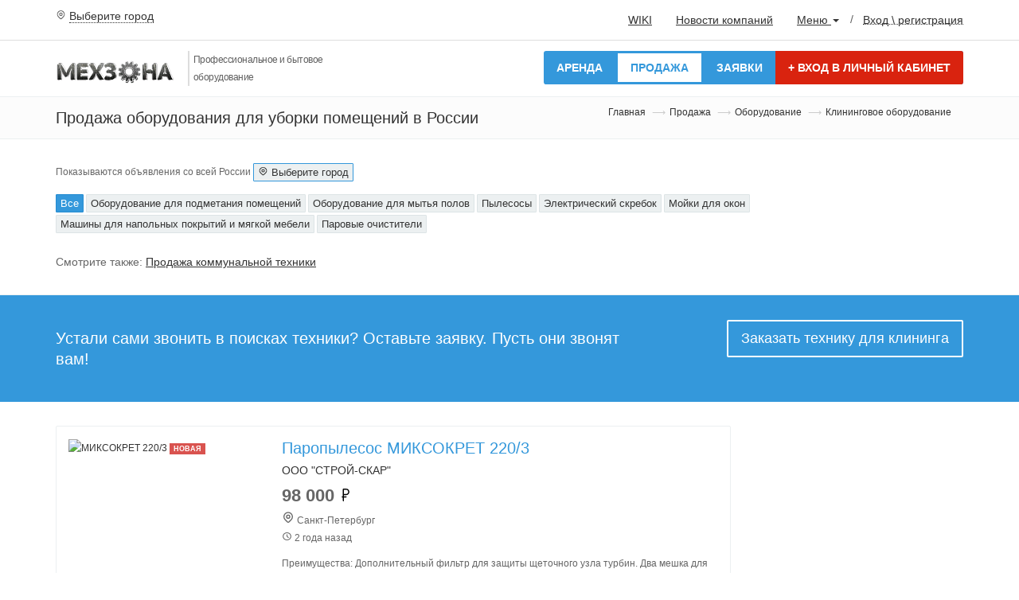

--- FILE ---
content_type: text/html; charset=UTF-8
request_url: https://mexzona.ru/prodazha-kliningovogo-oborudovaniya
body_size: 12202
content:
<!DOCTYPE html>
<html>
<head>
    <meta charset="utf-8">
    <meta name="viewport" content="width=device-width, initial-scale=1.0">
    <meta name="robots" content="index, follow">

    <title>Продажа оборудования для уборки помещений в России</title>
<meta name="description" content="Новое и б/у профессиональное оборудование для клининговых компаний и бытовое для частных лиц. Предложения на территории Россия, стоимость, контакты продавцов">
<meta name="keywords" content="купить оборудование для уборки помещений в России">
<meta name="google-site-verification" content="1">
<meta name="robots" content="all">
<meta property="og:title" content="Продажа оборудования для уборки помещений в России" />
<meta property="og:description" content="Новое и б/у профессиональное оборудование для клининговых компаний и бытовое для частных лиц. Предложения на территории Россия, стоимость, контакты продавцов" />

<meta name="twitter:title" content="Продажа оборудования для уборки помещений в России" />
<meta name="twitter:description" content="Новое и б/у профессиональное оборудование для клининговых компаний и бытовое для частных лиц. Предложения на территории Россия, стоимость, контакты продавцов" />
<script type="application/ld+json">{"@context":"https://schema.org","@type":"WebPage","name":"Продажа оборудования для уборки помещений в России","description":"Новое и б/у профессиональное оборудование для клининговых компаний и бытовое для частных лиц. Предложения на территории Россия, стоимость, контакты продавцов"}</script>





    <link href="/favicon.png" rel="icon" type="image/png">

    <link type="text/css" href="/css/frontend.css?id=906b9d9d8e7a73b17a04" rel="stylesheet" media="screen">
    <link type="text/css" href="/css/font.css?id=cfc7cd6329f7c3ad10ea" rel="stylesheet">



        
    <!-- Global site tag (gtag.js) - Google Analytics -->
    <script async src="https://www.googletagmanager.com/gtag/js?id=UA-61700075-1"></script>
    <script>
      window.dataLayer = window.dataLayer || [];
      function gtag(){dataLayer.push(arguments);}
      gtag('js', new Date());

      gtag('config', 'UA-61700075-1');
    </script>

    <!-- Yandex.Metrika counter -->
<script type="text/javascript" >
   (function(m,e,t,r,i,k,a){m[i]=m[i]||function(){(m[i].a=m[i].a||[]).push(arguments)};
   m[i].l=1*new Date();
   for (var j = 0; j < document.scripts.length; j++) {if (document.scripts[j].src === r) { return; }}
   k=e.createElement(t),a=e.getElementsByTagName(t)[0],k.async=1,k.src=r,a.parentNode.insertBefore(k,a)})
   (window, document, "script", "https://mc.yandex.ru/metrika/tag.js", "ym");

   ym(29516955, "init", {
        clickmap:true,
        trackLinks:true,
        accurateTrackBounce:true,
        webvisor:true
   });
</script>
<noscript><div><img src="https://mc.yandex.ru/watch/29516955" style="position:absolute; left:-9999px;" alt="" /></div></noscript>
<!-- /Yandex.Metrika counter -->






</head>
<body>

<div id="app">
    <!-- MAIN WRAPPER -->
    <div class="body-wrap">

        <!-- HEADER -->
        <div class="container-fluid top-bar-before">
    <div class="container">
        <div class="row">
            <div class="col-md-12">
                <ul class="nav navbar-nav maxzona-top-menu">
                    <li>
                        <a href="/users_news/">Новости компаний</a>
                    </li>
                    <li id="fat-menu" class="dropdown"> <a href="#" class="dropdown-toggle" id="drop2" data-toggle="dropdown" role="button" aria-haspopup="true" aria-expanded="false"> Меню <span class="caret"></span> </a>
                        <ul class="dropdown-menu" aria-labelledby="drop2">
                            <li><a href="https://wiki.mexzona.ru/">WIKI</a></li>
                            <li><a href="https://mexzona.ru/news/industry">Новости</a></li>
                            <li><a href="/catalog/">Каталог компаний</a></li>

                            <li><a href="https://mexzona.ru/articles/system">В помощь посетителю</a></li>


                            <li><a href="https://mexzona.ru/admin/">Личный кабинет</a></li>
                        </ul>
                    </li>
                </ul>
            </div>
        </div>
    </div>
</div>

<div class="container-fluid top-bar" style="font-size: larger">
    <div class="container">
        <div class="row">
            <div class="col-md-6 col-xs-6">


                <span id="maxzona-location-city">

                    <svg xmlns="http://www.w3.org/2000/svg" style="width: 0.8rem; height: 0.8rem" fill="none" viewBox="0 0 24 24" stroke="currentColor">
                      <path stroke-linecap="round" stroke-linejoin="round" stroke-width="2" d="M17.657 16.657L13.414 20.9a1.998 1.998 0 01-2.827 0l-4.244-4.243a8 8 0 1111.314 0z" />
                      <path stroke-linecap="round" stroke-linejoin="round" stroke-width="2" d="M15 11a3 3 0 11-6 0 3 3 0 016 0z" />
                    </svg>


                    <a href="#" data-toggle="modal" data-target="#city-select-modal">
                        Выберите город
                    </a>

                </span>


            </div>
            <div class="col-md-6 col-xs-6">



                <ul class="nav navbar-nav navbar-right maxzona-top-menu">
                     <li><a href="https://wiki.mexzona.ru/">WIKI</a></li>
                     <li><a href="/users_news/">Новости компаний</a></li>
                    <li id="fat-menu" class="dropdown">
                        <a href="#" class="dropdown-toggle" id="drop2" data-toggle="dropdown" role="button" aria-haspopup="true" aria-expanded="false">
                            Меню <span class="caret"></span>
                        </a>
                        <ul class="dropdown-menu" aria-labelledby="drop2">
                            <li><a href="https://mexzona.ru/news/industry">Новости</a></li>
                            <li><a href="/catalog/">Каталог компаний</a></li>
                            <li><a href="https://mexzona.ru/articles/system">В помощь посетителю</a></li>
                        </ul>
                    </li>
                    
                                            <li>
                             <a href="https://mexzona.ru/login"> Вход \ регистрация </a>
                        </li>
                    
                </ul>




            </div>
        </div>
    </div>
</div>

        

        <div id="divHeaderWrapper">
            <header class="header-standard-2">
                <!-- MAIN NAV -->
                <div class="navbar navbar-wp navbar-arrow mega-nav" role="navigation">
                    <div class="container">
                        <div class="navbar-header">
                            <button type="button" class="navbar-toggle" data-toggle="collapse"
                                    data-target=".navbar-collapse">
                                <i class="fa fa-bars icon-custom"></i>
                            </button>

                            <a class="navbar-brand" href="/" title="Бесплатные объявления">
                                <img src="/images/mexzona.gif" alt="Бесплатные объявления">
                            </a>
                            <span
                                id="mexzona-title-header">Профессиональное и бытовое оборудование</span>
                        </div>

                        <div class="navbar-collapse show">

    <ul class="nav navbar-nav navbar-right mexzona-main-menu">
        <li class="dropdown">
            <a href="#" class="dropdown-toggle " data-toggle="dropdown">Аренда</a>
            <ul class="dropdown-menu">

                <li><a href="/arenda-tekhniki/">Вся техника</a></li><li><a href="/arenda-transportnyh-sredstv/">Пассажирские перевозки</a></li>
<li><a href="/arenda-gruzovikov/">Грузоперевозки</a></li>
<li><a href="/arenda-podemnoj-tekhniki/">Погрузочно-разгрузочные работы</a></li>
<li><a href="/arenda-zemlerojnyh-mashin/">Земляные работы</a></li>
<li><a href="/arenda-dorozhnoj-tekhniki/">Дорожные работы</a></li>
<li><a href="/arenda-ploshchadej/">Аренда недвижимости и мобильных помещений</a></li>
<li><a href="/selskohozyajstvennye-uslugi/">Сельскохозяйственные и Садовые услуги</a></li>
<li><a href="/arenda-lesnoj-tekhniki/">Лесные работы</a></li>
<li><a href="/zheleznodorozhnye-uslugi/">Аренда железнодорожного транспорта</a></li>
<li><a href="/vozdushnye-uslugi/">Воздушные услуги</a></li>
<li><a href="/arenda-vodnogo-transporta/">Аренда водного транспорта</a></li>
<li><a href="/arenda-oborudovaniya/">Услуги, прокат оборудования</a></li>


            </ul>
        </li>
        <li class="dropdown">
            <a href="#" class="dropdown-toggle mexzona-main-menu-active" data-toggle="dropdown">Продажа</a>
            <ul class="dropdown-menu">

                <li><a href="/prodazha-tekhniki/">Вся техника</a></li><li><a href="/prodazha-transportnyh-sredstv/">Пассажирский транспорт</a></li>
<li><a href="/prodazha-gruzovikov/">Грузовая техника</a></li>
<li><a href="/prodazha-gruzopodemnyh-mashin/">Погрузочно-разгрузочная техника</a></li>
<li><a href="/prodazha-zemlerojnyh-mashin/">Машины для земляных работ</a></li>
<li><a href="/prodazha-dorozhnyh-mashin/">Дорожно-строительная техника</a></li>
<li><a href="/prodazha-nedvizhimosti/">Недвижимость и мобильные помещения</a></li>
<li><a href="/prodazha-selhoztekhniki/">Сельскохозяйственная и Садовая техника</a></li>
<li><a href="/prodazha-lesnoj-tekhniki/">Лесная спецтехника</a></li>
<li><a href="/zheleznodorozhnyj-transport/">Железнодорожная техника</a></li>
<li><a href="/prodazha-vozdushnogo-transporta/">Воздушная техника</a></li>
<li><a href="/vodnyj-transport/">Водный транспорт</a></li>
<li><a href="/prodazha-oborudovaniya/">Оборудование</a></li>


            </ul>
        </li>
        <li class="dropdown">
            <a href="#" class="dropdown-toggle" data-toggle="dropdown">Заявки</a>
               <ul class="dropdown-menu">
                   <li><a href="/rental_requests/">Заявки на аренду</a></li>
                   <li><a href="/purchase_requests/">Заявки на покупку</a></li>
                   <li><a href="/service_requests/">Заявки на сервис \ ремонт</a></li>
                   <li><a href="/service-request/rent">Подать заявку на аренду</a></li>
                   <li><a href="/service-request/sale">Подать заявку на покупку</a></li>
                   <li><a href="/service-request/service">Подать заявку на сервис \ ремонт</a></li>
               </ul>

        </li>
        
            
        
        <li class="dropdown">
            <a href="https://mexzona.ru/admin/">

                <span>+</span>
                Вход в личный кабинет
            </a>
        </li>

    </ul>

</div><!--/.nav-collapse -->

                    </div>
                </div>
            </header>
        </div>

        <!-- Optional header components (ex: slider) -->


        <!-- MAIN CONTENT -->

                    <div class="pg-opt">
                <div class="container">
                    <div class="row">
                        <div class="col-md-6 mexzona-main-title">
                            <h1>Продажа оборудования для уборки помещений в России</h1>
                        </div>
                        <div class="col-md-6 mexzona-breadcrumb">

                            <div>
                                                    <ol class="breadcrumb">
                                                   <li><span typeof="v:Breadcrumb"><a href="/" rel="v:url" property="v:title">Главная</a></span></li>
                                                                    <li><span typeof="v:Breadcrumb"><a href="/prodazha-tekhniki/" rel="v:url" property="v:title">Продажа</a></span></li>
                                                                    <li><span typeof="v:Breadcrumb"><a href="/prodazha-oborudovaniya/" rel="v:url" property="v:title">Оборудование</a></span></li>
                                                                    <li class="active"><span typeof="v:Breadcrumb">Клининговое оборудование</span></li>
                                      </ol>

                                    </div>

                        </div>
                    </div>
                </div>
            </div>
        



        

<section class="slice  bg-white bb">
    <div class="wp-section">
        <div class="container mexzona-main-filter">

            
                <div class="row">
                    <div class="col-md-12">

                        <div class="sort-list-btn">
                            Показываются объявления со всей России
                            <a class="btn btn-xs btn-light mexzona-city-more" href="#" data-toggle="modal" data-target="#city-select-modal">
                                <svg xmlns="http://www.w3.org/2000/svg" style="width: 0.8rem; height: 0.8rem" fill="none" viewBox="0 0 24 24" stroke="currentColor">
                                  <path stroke-linecap="round" stroke-linejoin="round" stroke-width="2" d="M17.657 16.657L13.414 20.9a1.998 1.998 0 01-2.827 0l-4.244-4.243a8 8 0 1111.314 0z" />
                                  <path stroke-linecap="round" stroke-linejoin="round" stroke-width="2" d="M15 11a3 3 0 11-6 0 3 3 0 016 0z" />
                                </svg>
                                Выберите город
                            </a>
                        </div>
                    </div>
                </div>

            
            
                <div class="row" style="margin-top: 1rem">
                    <div class="col-md-12 mexzona-filter">
                        
                            
                            <a href="/prodazha-kliningovogo-oborudovaniya/" class="btn btn-xs btn-base filter"> Все </a>

                        
                            
                            <a href="/prodazha-podmetalnogo-oborudovaniya/" class="btn btn-xs btn-light filter"> Оборудование для подметания помещений </a>

                        
                            
                            <a href="/prodazha-polomoechnogo-oborudovaniya/" class="btn btn-xs btn-light filter"> Оборудование для мытья полов </a>

                        
                            
                            <a href="/prodazha-pylesosov/" class="btn btn-xs btn-light filter"> Пылесосы </a>

                        
                            
                            <a href="/prodazha-ehlektroskrebkov/" class="btn btn-xs btn-light filter"> Электрический скребок </a>

                        
                            
                            <a href="/prodazha-mojshchikov-okon/" class="btn btn-xs btn-light filter"> Мойки для окон </a>

                        
                            
                            <a href="/prodazha-chistyashchih-mashin/" class="btn btn-xs btn-light filter"> Машины для напольных покрытий и мягкой мебели </a>

                        
                            
                            <a href="/prodazha-paroochistitelej/" class="btn btn-xs btn-light filter"> Паровые очистители </a>

                                                
                        

                    </div>
                </div><br>
            
                            <div class="row">
                    <div class="col-md-12 mexzona-single-other">
                        Смотрите также:
                                                                                <a href="/prodazha-uborochnyh-mashin">Продажа коммунальной техники</a>
                                            </div>
                </div>
            
        </div>
    </div>
</section>


<section class="slice p-15 base">
    <div class="cta-wr">
        <div class="container">
            <div class="row">
                <div class="col-md-8">
                    <h3 class="text-normal">
                        Устали сами звонить в поисках техники? Оставьте заявку. Пусть они звонят вам!
                    </h3>
                </div>
                <div class="col-md-4">
                    <a href="https://mexzona.ru/service-request/sale/15"
                       class="btn btn-lg btn-b-white pull-right">
                        <span>Заказать технику для клининга</span>
                    </a>
                </div>
            </div>
        </div>
    </div>
</section>



<section class="slice bg-white bb">
    <div class="wp-section">
        <div class="container">
            <div class="row">
                <div class="col-md-9">

                
                

                
                



                


                    



                    <div class="row animate-hover-slide">

                        
                        

                            

                                                                    
                                        <div class="col-md-12">
                                            <div class="wp-block property list">
                                                <div class="wp-block-body">
                                                    <div class="wp-block-img">
                                                        <a href="/sankt-peterburg/kupit-oborudovanie-dlya-klininga/12935/" >
                                                            <img src="https://cdn.mexzona.ru/photos/MI_17783_T_LU5MrJ.jpg" alt="МИКСОКРЕТ 220/3" class="img-rounded">
                                                                                                                    </a>

                                                        
                                                                                                                    <span class="label label-danger">НОВАЯ</span>
                                                        
                                                    </div>
                                                    <div class="wp-block-content">
                                                        <h3 class="content-title"><a href="/sankt-peterburg/kupit-oborudovanie-dlya-klininga/12935/">Паропылесос МИКСОКРЕТ 220/3 </a></h3>

                                                         
                                                        <p style="font-size: larger">
                                                            <a href="https://mexzona.ru/u/7451">
                                                            ООО &quot;СТРОЙ-СКАР&quot;
                                                            </a>
                                                        </p>

                                                        <div class="mexzona-cost">
                                                            <span class="price">98 000


                                                            <svg version="1.1" style="width: 1rem;" id="Layer_1" xmlns="http://www.w3.org/2000/svg" xmlns:xlink="http://www.w3.org/1999/xlink" x="0px" y="0px"
                                                                 viewBox="0 0 330 330" style="enable-background:new 0 0 330 330;" xml:space="preserve">
                                                            <path id="XMLID_449_" d="M180,170c46.869,0,85-38.131,85-85S226.869,0,180,0c-0.183,0-0.365,0.003-0.546,0.01h-69.434
                                                                c-0.007,0-0.013-0.001-0.019-0.001c-8.284,0-15,6.716-15,15v0.001V155v45H80c-8.284,0-15,6.716-15,15s6.716,15,15,15h15v85
                                                                c0,8.284,6.716,15,15,15s15-6.716,15-15v-85h55c8.284,0,15-6.716,15-15s-6.716-15-15-15h-55v-30H180z M180,30.01
                                                                c0.162,0,0.324-0.003,0.484-0.008C210.59,30.262,235,54.834,235,85c0,30.327-24.673,55-55,55h-55V30.01H180z"/>

                                                            </svg>
                                                            </span>
                                                            
                                                                                                                    </div>
                                                        <p class="maxzona-location maxzona-location-single">
                                                            <svg xmlns="http://www.w3.org/2000/svg" style="width: 1rem; height: 1rem" fill="none" viewBox="0 0 24 24" stroke="currentColor">
                                                              <path stroke-linecap="round" stroke-linejoin="round" stroke-width="2" d="M17.657 16.657L13.414 20.9a1.998 1.998 0 01-2.827 0l-4.244-4.243a8 8 0 1111.314 0z" />
                                                              <path stroke-linecap="round" stroke-linejoin="round" stroke-width="2" d="M15 11a3 3 0 11-6 0 3 3 0 016 0z" />
                                                            </svg>
                                                            Санкт-Петербург</p>
                                                        <p>
                                                            <svg xmlns="http://www.w3.org/2000/svg" style="width: 0.8rem; height: 0.8rem" fill="none" viewBox="0 0 24 24" stroke="currentColor">
                                                              <path stroke-linecap="round" stroke-linejoin="round" stroke-width="2" d="M12 8v4l3 3m6-3a9 9 0 11-18 0 9 9 0 0118 0z" />
                                                            </svg>

                                                            2 года назад</p>
                                                        <p>Преимущества:
Дополнительный фильтр для защиты щеточного узла турбин. Два мешка для сбора пыли с различной проницаемость...</p>

                                                        <div class="mexzona-divider">

                                                            <span class="pull-left">
                                                                <p style="font-size: large"><a class="phone_list" href="tel:+79658193078"> +79658193078 </a></p>
                                                            </span>














                                                            <span class="pull-right">
													                 <a href="/sankt-peterburg/kupit-oborudovanie-dlya-klininga/12935/" ><span class="period">подробнее</span></a>

												            </span>

                                                        </div>
                                                    </div>
                                                </div>
                                                <div class="wp-block-footer">
                                                    <ul class="aux-info">
                                                        
                                                            
                                                            

                                                            <li class="mexzona-tooltip " data-tooltip="Привод" >
                                                                <span style="display: flex">
                                                               <svg xmlns="http://www.w3.org/2000/svg" style="height: 1.3rem" fill="none" viewBox="0 0 24 24" stroke="currentColor">
                                                                  <path stroke-linecap="round" stroke-linejoin="round" stroke-width="2" d="M10.325 4.317c.426-1.756 2.924-1.756 3.35 0a1.724 1.724 0 002.573 1.066c1.543-.94 3.31.826 2.37 2.37a1.724 1.724 0 001.065 2.572c1.756.426 1.756 2.924 0 3.35a1.724 1.724 0 00-1.066 2.573c.94 1.543-.826 3.31-2.37 2.37a1.724 1.724 0 00-2.572 1.065c-.426 1.756-2.924 1.756-3.35 0a1.724 1.724 0 00-2.573-1.066c-1.543.94-3.31-.826-2.37-2.37a1.724 1.724 0 00-1.065-2.572c-1.756-.426-1.756-2.924 0-3.35a1.724 1.724 0 001.066-2.573c-.94-1.543.826-3.31 2.37-2.37.996.608 2.296.07 2.572-1.065z" />
                                                                  <path stroke-linecap="round" stroke-linejoin="round" stroke-width="2" d="M15 12a3 3 0 11-6 0 3 3 0 016 0z" />
                                                                </svg>
                                                                Электрический
                                                                </span>
                                                            </li>
                                                                                                            </ul>
                                                </div>
                                            </div>
                                        </div>
                            
                        

                            

                                                                    
                                        <div class="col-md-12">
                                            <div class="wp-block property list">
                                                <div class="wp-block-body">
                                                    <div class="wp-block-img">
                                                        <a href="/ekaterinburg/kupit-oborudovanie-dlya-klininga/12569/" >
                                                            <img src="https://cdn.mexzona.ru/photos/MI_17600_T_VthhUv.jpg" alt="LINOLIT Linolit® 742" class="img-rounded">
                                                                                                                    </a>

                                                        
                                                                                                                    <span class="label label-danger">НОВАЯ</span>
                                                        
                                                    </div>
                                                    <div class="wp-block-content">
                                                        <h3 class="content-title"><a href="/ekaterinburg/kupit-oborudovanie-dlya-klininga/12569/">Электропылесос LINOLIT Linolit® 742 </a></h3>

                                                         
                                                        <p style="font-size: larger">
                                                            <a href="https://mexzona.ru/u/7541">
                                                            ООО &quot;ТД &quot;ПРОМЫШЛЕННЫЕ ПОКРЫТИЯ&quot;
                                                            </a>
                                                        </p>

                                                        <div class="mexzona-cost">
                                                            <span class="price">112 700


                                                            <svg version="1.1" style="width: 1rem;" id="Layer_1" xmlns="http://www.w3.org/2000/svg" xmlns:xlink="http://www.w3.org/1999/xlink" x="0px" y="0px"
                                                                 viewBox="0 0 330 330" style="enable-background:new 0 0 330 330;" xml:space="preserve">
                                                            <path id="XMLID_449_" d="M180,170c46.869,0,85-38.131,85-85S226.869,0,180,0c-0.183,0-0.365,0.003-0.546,0.01h-69.434
                                                                c-0.007,0-0.013-0.001-0.019-0.001c-8.284,0-15,6.716-15,15v0.001V155v45H80c-8.284,0-15,6.716-15,15s6.716,15,15,15h15v85
                                                                c0,8.284,6.716,15,15,15s15-6.716,15-15v-85h55c8.284,0,15-6.716,15-15s-6.716-15-15-15h-55v-30H180z M180,30.01
                                                                c0.162,0,0.324-0.003,0.484-0.008C210.59,30.262,235,54.834,235,85c0,30.327-24.673,55-55,55h-55V30.01H180z"/>

                                                            </svg>
                                                            </span>
                                                            
                                                                                                                    </div>
                                                        <p class="maxzona-location maxzona-location-single">
                                                            <svg xmlns="http://www.w3.org/2000/svg" style="width: 1rem; height: 1rem" fill="none" viewBox="0 0 24 24" stroke="currentColor">
                                                              <path stroke-linecap="round" stroke-linejoin="round" stroke-width="2" d="M17.657 16.657L13.414 20.9a1.998 1.998 0 01-2.827 0l-4.244-4.243a8 8 0 1111.314 0z" />
                                                              <path stroke-linecap="round" stroke-linejoin="round" stroke-width="2" d="M15 11a3 3 0 11-6 0 3 3 0 016 0z" />
                                                            </svg>
                                                            Екатеринбург, Свердловская область</p>
                                                        <p>
                                                            <svg xmlns="http://www.w3.org/2000/svg" style="width: 0.8rem; height: 0.8rem" fill="none" viewBox="0 0 24 24" stroke="currentColor">
                                                              <path stroke-linecap="round" stroke-linejoin="round" stroke-width="2" d="M12 8v4l3 3m6-3a9 9 0 11-18 0 9 9 0 0118 0z" />
                                                            </svg>

                                                            3 года назад</p>
                                                        <p>Вакуум, кПа	270 мБар
Вес, кг	73
Воздушный поток, л/сек	536 м3/час
Габаритные размеры, мм	1110х570х1200
Диаметр бака, мм...</p>

                                                        <div class="mexzona-divider">

                                                            <span class="pull-left">
                                                                <p style="font-size: large"><a class="phone_list" href="tel:+79126402439"> +79126402439 </a></p>
                                                            </span>














                                                            <span class="pull-right">
													                 <a href="/ekaterinburg/kupit-oborudovanie-dlya-klininga/12569/" ><span class="period">подробнее</span></a>

												            </span>

                                                        </div>
                                                    </div>
                                                </div>
                                                <div class="wp-block-footer">
                                                    <ul class="aux-info">
                                                        
                                                            
                                                            

                                                            <li class="mexzona-tooltip " data-tooltip="Привод" >
                                                                <span style="display: flex">
                                                               <svg xmlns="http://www.w3.org/2000/svg" style="height: 1.3rem" fill="none" viewBox="0 0 24 24" stroke="currentColor">
                                                                  <path stroke-linecap="round" stroke-linejoin="round" stroke-width="2" d="M10.325 4.317c.426-1.756 2.924-1.756 3.35 0a1.724 1.724 0 002.573 1.066c1.543-.94 3.31.826 2.37 2.37a1.724 1.724 0 001.065 2.572c1.756.426 1.756 2.924 0 3.35a1.724 1.724 0 00-1.066 2.573c.94 1.543-.826 3.31-2.37 2.37a1.724 1.724 0 00-2.572 1.065c-.426 1.756-2.924 1.756-3.35 0a1.724 1.724 0 00-2.573-1.066c-1.543.94-3.31-.826-2.37-2.37a1.724 1.724 0 00-1.065-2.572c-1.756-.426-1.756-2.924 0-3.35a1.724 1.724 0 001.066-2.573c-.94-1.543.826-3.31 2.37-2.37.996.608 2.296.07 2.572-1.065z" />
                                                                  <path stroke-linecap="round" stroke-linejoin="round" stroke-width="2" d="M15 12a3 3 0 11-6 0 3 3 0 016 0z" />
                                                                </svg>
                                                                Электрический
                                                                </span>
                                                            </li>
                                                                                                            </ul>
                                                </div>
                                            </div>
                                        </div>
                            
                        

                            

                                                                    
                                        <div class="col-md-12">
                                            <div class="wp-block property list">
                                                <div class="wp-block-body">
                                                    <div class="wp-block-img">
                                                        <a href="/tyumen/kupit-oborudovanie-dlya-klininga/12002/" >
                                                            <img src="https://cdn.mexzona.ru/photos/MI_17465_T_KD8QAm.jpg" alt="LINOLIT 612" class="img-rounded">
                                                                                                                    </a>

                                                        
                                                                                                                    <span class="label label-danger">НОВАЯ</span>
                                                        
                                                    </div>
                                                    <div class="wp-block-content">
                                                        <h3 class="content-title"><a href="/tyumen/kupit-oborudovanie-dlya-klininga/12002/">Электропылесос LINOLIT 612 </a></h3>

                                                         
                                                        <p style="font-size: larger">
                                                            <a href="https://mexzona.ru/u/7541">
                                                            ООО &quot;ТД &quot;ПРОМЫШЛЕННЫЕ ПОКРЫТИЯ&quot;
                                                            </a>
                                                        </p>

                                                        <div class="mexzona-cost">
                                                            <span class="price">67 850


                                                            <svg version="1.1" style="width: 1rem;" id="Layer_1" xmlns="http://www.w3.org/2000/svg" xmlns:xlink="http://www.w3.org/1999/xlink" x="0px" y="0px"
                                                                 viewBox="0 0 330 330" style="enable-background:new 0 0 330 330;" xml:space="preserve">
                                                            <path id="XMLID_449_" d="M180,170c46.869,0,85-38.131,85-85S226.869,0,180,0c-0.183,0-0.365,0.003-0.546,0.01h-69.434
                                                                c-0.007,0-0.013-0.001-0.019-0.001c-8.284,0-15,6.716-15,15v0.001V155v45H80c-8.284,0-15,6.716-15,15s6.716,15,15,15h15v85
                                                                c0,8.284,6.716,15,15,15s15-6.716,15-15v-85h55c8.284,0,15-6.716,15-15s-6.716-15-15-15h-55v-30H180z M180,30.01
                                                                c0.162,0,0.324-0.003,0.484-0.008C210.59,30.262,235,54.834,235,85c0,30.327-24.673,55-55,55h-55V30.01H180z"/>

                                                            </svg>
                                                            </span>
                                                            
                                                                                                                    </div>
                                                        <p class="maxzona-location maxzona-location-single">
                                                            <svg xmlns="http://www.w3.org/2000/svg" style="width: 1rem; height: 1rem" fill="none" viewBox="0 0 24 24" stroke="currentColor">
                                                              <path stroke-linecap="round" stroke-linejoin="round" stroke-width="2" d="M17.657 16.657L13.414 20.9a1.998 1.998 0 01-2.827 0l-4.244-4.243a8 8 0 1111.314 0z" />
                                                              <path stroke-linecap="round" stroke-linejoin="round" stroke-width="2" d="M15 11a3 3 0 11-6 0 3 3 0 016 0z" />
                                                            </svg>
                                                            Тюмень, Тюменская область</p>
                                                        <p>
                                                            <svg xmlns="http://www.w3.org/2000/svg" style="width: 0.8rem; height: 0.8rem" fill="none" viewBox="0 0 24 24" stroke="currentColor">
                                                              <path stroke-linecap="round" stroke-linejoin="round" stroke-width="2" d="M12 8v4l3 3m6-3a9 9 0 11-18 0 9 9 0 0118 0z" />
                                                            </svg>

                                                            3 года назад</p>
                                                        <p>Небольшая масса 31 кг, компактные габариты 480х370х1045 мм - существенные плюсы к мобильности данной модели пылесоса. Н...</p>

                                                        <div class="mexzona-divider">

                                                            <span class="pull-left">
                                                                <p style="font-size: large"><a class="phone_list" href="tel:+79126402439"> +79126402439 </a></p>
                                                            </span>














                                                            <span class="pull-right">
													                 <a href="/tyumen/kupit-oborudovanie-dlya-klininga/12002/" ><span class="period">подробнее</span></a>

												            </span>

                                                        </div>
                                                    </div>
                                                </div>
                                                <div class="wp-block-footer">
                                                    <ul class="aux-info">
                                                        
                                                            
                                                                                                                </ul>
                                                </div>
                                            </div>
                                        </div>
                            
                        

                            

                                                                    
                                        <div class="col-md-12">
                                            <div class="wp-block property list">
                                                <div class="wp-block-body">
                                                    <div class="wp-block-img">
                                                        <a href="/balashiha/kupit-oborudovanie-dlya-klininga/10168/" >
                                                            <img src="https://cdn.mexzona.ru/photos/16193_m_1.jpg" alt="ДАСТПРОМ ПП-380/120.1-4" class="img-rounded">
                                                                                                                    </a>

                                                        
                                                                                                                    <span class="label label-danger">НОВАЯ</span>
                                                        
                                                    </div>
                                                    <div class="wp-block-content">
                                                        <h3 class="content-title"><a href="/balashiha/kupit-oborudovanie-dlya-klininga/10168/">Электропылесос ДАСТПРОМ ПП-380/120.1-4 </a></h3>

                                                         
                                                        <p style="font-size: larger">
                                                            <a href="https://mexzona.ru/u/2764">
                                                            ООО «Альтерра»
                                                            </a>
                                                        </p>

                                                        <div class="mexzona-cost">
                                                            <span class="price">345 000


                                                            <svg version="1.1" style="width: 1rem;" id="Layer_1" xmlns="http://www.w3.org/2000/svg" xmlns:xlink="http://www.w3.org/1999/xlink" x="0px" y="0px"
                                                                 viewBox="0 0 330 330" style="enable-background:new 0 0 330 330;" xml:space="preserve">
                                                            <path id="XMLID_449_" d="M180,170c46.869,0,85-38.131,85-85S226.869,0,180,0c-0.183,0-0.365,0.003-0.546,0.01h-69.434
                                                                c-0.007,0-0.013-0.001-0.019-0.001c-8.284,0-15,6.716-15,15v0.001V155v45H80c-8.284,0-15,6.716-15,15s6.716,15,15,15h15v85
                                                                c0,8.284,6.716,15,15,15s15-6.716,15-15v-85h55c8.284,0,15-6.716,15-15s-6.716-15-15-15h-55v-30H180z M180,30.01
                                                                c0.162,0,0.324-0.003,0.484-0.008C210.59,30.262,235,54.834,235,85c0,30.327-24.673,55-55,55h-55V30.01H180z"/>

                                                            </svg>
                                                            </span>
                                                            
                                                                                                                    </div>
                                                        <p class="maxzona-location maxzona-location-single">
                                                            <svg xmlns="http://www.w3.org/2000/svg" style="width: 1rem; height: 1rem" fill="none" viewBox="0 0 24 24" stroke="currentColor">
                                                              <path stroke-linecap="round" stroke-linejoin="round" stroke-width="2" d="M17.657 16.657L13.414 20.9a1.998 1.998 0 01-2.827 0l-4.244-4.243a8 8 0 1111.314 0z" />
                                                              <path stroke-linecap="round" stroke-linejoin="round" stroke-width="2" d="M15 11a3 3 0 11-6 0 3 3 0 016 0z" />
                                                            </svg>
                                                            Балашиха, Московская область</p>
                                                        <p>
                                                            <svg xmlns="http://www.w3.org/2000/svg" style="width: 0.8rem; height: 0.8rem" fill="none" viewBox="0 0 24 24" stroke="currentColor">
                                                              <path stroke-linecap="round" stroke-linejoin="round" stroke-width="2" d="M12 8v4l3 3m6-3a9 9 0 11-18 0 9 9 0 0118 0z" />
                                                            </svg>

                                                            4 года назад</p>
                                                        <p>►Быстрая доставка◄ Организуем доставку по России и странам СНГ ►Грамотная консультация◄ Cпециалист поможет подобрать мод...</p>

                                                        <div class="mexzona-divider">

                                                            <span class="pull-left">
                                                                <p style="font-size: large"><a class="phone_list" href="tel:+7(495) 730-6403"> +7(495) 730-6403 </a></p>
                                                            </span>














                                                            <span class="pull-right">
													                 <a href="/balashiha/kupit-oborudovanie-dlya-klininga/10168/" ><span class="period">подробнее</span></a>

												            </span>

                                                        </div>
                                                    </div>
                                                </div>
                                                <div class="wp-block-footer">
                                                    <ul class="aux-info">
                                                        
                                                            
                                                            

                                                            <li class="mexzona-tooltip " data-tooltip="Привод" >
                                                                <span style="display: flex">
                                                               <svg xmlns="http://www.w3.org/2000/svg" style="height: 1.3rem" fill="none" viewBox="0 0 24 24" stroke="currentColor">
                                                                  <path stroke-linecap="round" stroke-linejoin="round" stroke-width="2" d="M10.325 4.317c.426-1.756 2.924-1.756 3.35 0a1.724 1.724 0 002.573 1.066c1.543-.94 3.31.826 2.37 2.37a1.724 1.724 0 001.065 2.572c1.756.426 1.756 2.924 0 3.35a1.724 1.724 0 00-1.066 2.573c.94 1.543-.826 3.31-2.37 2.37a1.724 1.724 0 00-2.572 1.065c-.426 1.756-2.924 1.756-3.35 0a1.724 1.724 0 00-2.573-1.066c-1.543.94-3.31-.826-2.37-2.37a1.724 1.724 0 00-1.065-2.572c-1.756-.426-1.756-2.924 0-3.35a1.724 1.724 0 001.066-2.573c-.94-1.543.826-3.31 2.37-2.37.996.608 2.296.07 2.572-1.065z" />
                                                                  <path stroke-linecap="round" stroke-linejoin="round" stroke-width="2" d="M15 12a3 3 0 11-6 0 3 3 0 016 0z" />
                                                                </svg>
                                                                Электрический
                                                                </span>
                                                            </li>
                                                        
                                                                                                                </ul>
                                                </div>
                                            </div>
                                        </div>
                            
                        

                            

                                                                    
                                        <div class="col-md-12">
                                            <div class="wp-block property list">
                                                <div class="wp-block-body">
                                                    <div class="wp-block-img">
                                                        <a href="/balashiha/kupit-oborudovanie-dlya-klininga/10167/" >
                                                            <img src="https://cdn.mexzona.ru/photos/16192_m_1.jpg" alt="ДАСТПРОМ ПП-EX/60.2" class="img-rounded">
                                                                                                                    </a>

                                                        
                                                                                                                    <span class="label label-danger">НОВАЯ</span>
                                                        
                                                    </div>
                                                    <div class="wp-block-content">
                                                        <h3 class="content-title"><a href="/balashiha/kupit-oborudovanie-dlya-klininga/10167/">Электропылесос ДАСТПРОМ ПП-EX/60.2 </a></h3>

                                                         
                                                        <p style="font-size: larger">
                                                            <a href="https://mexzona.ru/u/2764">
                                                            ООО «Альтерра»
                                                            </a>
                                                        </p>

                                                        <div class="mexzona-cost">
                                                            <span class="price">177 100


                                                            <svg version="1.1" style="width: 1rem;" id="Layer_1" xmlns="http://www.w3.org/2000/svg" xmlns:xlink="http://www.w3.org/1999/xlink" x="0px" y="0px"
                                                                 viewBox="0 0 330 330" style="enable-background:new 0 0 330 330;" xml:space="preserve">
                                                            <path id="XMLID_449_" d="M180,170c46.869,0,85-38.131,85-85S226.869,0,180,0c-0.183,0-0.365,0.003-0.546,0.01h-69.434
                                                                c-0.007,0-0.013-0.001-0.019-0.001c-8.284,0-15,6.716-15,15v0.001V155v45H80c-8.284,0-15,6.716-15,15s6.716,15,15,15h15v85
                                                                c0,8.284,6.716,15,15,15s15-6.716,15-15v-85h55c8.284,0,15-6.716,15-15s-6.716-15-15-15h-55v-30H180z M180,30.01
                                                                c0.162,0,0.324-0.003,0.484-0.008C210.59,30.262,235,54.834,235,85c0,30.327-24.673,55-55,55h-55V30.01H180z"/>

                                                            </svg>
                                                            </span>
                                                            
                                                                                                                    </div>
                                                        <p class="maxzona-location maxzona-location-single">
                                                            <svg xmlns="http://www.w3.org/2000/svg" style="width: 1rem; height: 1rem" fill="none" viewBox="0 0 24 24" stroke="currentColor">
                                                              <path stroke-linecap="round" stroke-linejoin="round" stroke-width="2" d="M17.657 16.657L13.414 20.9a1.998 1.998 0 01-2.827 0l-4.244-4.243a8 8 0 1111.314 0z" />
                                                              <path stroke-linecap="round" stroke-linejoin="round" stroke-width="2" d="M15 11a3 3 0 11-6 0 3 3 0 016 0z" />
                                                            </svg>
                                                            Балашиха, Московская область</p>
                                                        <p>
                                                            <svg xmlns="http://www.w3.org/2000/svg" style="width: 0.8rem; height: 0.8rem" fill="none" viewBox="0 0 24 24" stroke="currentColor">
                                                              <path stroke-linecap="round" stroke-linejoin="round" stroke-width="2" d="M12 8v4l3 3m6-3a9 9 0 11-18 0 9 9 0 0118 0z" />
                                                            </svg>

                                                            4 года назад</p>
                                                        <p>►Быстрая доставка◄
Организуем доставку по России и странам СНГ
►Грамотная консультация◄
Cпециалист поможет подобрать...</p>

                                                        <div class="mexzona-divider">

                                                            <span class="pull-left">
                                                                <p style="font-size: large"><a class="phone_list" href="tel:+7(495) 730-6403"> +7(495) 730-6403 </a></p>
                                                            </span>














                                                            <span class="pull-right">
													                 <a href="/balashiha/kupit-oborudovanie-dlya-klininga/10167/" ><span class="period">подробнее</span></a>

												            </span>

                                                        </div>
                                                    </div>
                                                </div>
                                                <div class="wp-block-footer">
                                                    <ul class="aux-info">
                                                        
                                                            
                                                            
                                                                                                                </ul>
                                                </div>
                                            </div>
                                        </div>
                            
                        

                            

                                                                    
                                        <div class="col-md-12">
                                            <div class="wp-block property list">
                                                <div class="wp-block-body">
                                                    <div class="wp-block-img">
                                                        <a href="/balashiha/kupit-oborudovanie-dlya-klininga/10166/" >
                                                            <img src="https://cdn.mexzona.ru/photos/16191_m_1.jpg" alt="ДАСТПРОМ ПП-220/15.1-1,5" class="img-rounded">
                                                                                                                    </a>

                                                        
                                                                                                                    <span class="label label-danger">НОВАЯ</span>
                                                        
                                                    </div>
                                                    <div class="wp-block-content">
                                                        <h3 class="content-title"><a href="/balashiha/kupit-oborudovanie-dlya-klininga/10166/">Электропылесос ДАСТПРОМ ПП-220/15.1-1,5 </a></h3>

                                                         
                                                        <p style="font-size: larger">
                                                            <a href="https://mexzona.ru/u/2764">
                                                            ООО «Альтерра»
                                                            </a>
                                                        </p>

                                                        <div class="mexzona-cost">
                                                            <span class="price">24 875


                                                            <svg version="1.1" style="width: 1rem;" id="Layer_1" xmlns="http://www.w3.org/2000/svg" xmlns:xlink="http://www.w3.org/1999/xlink" x="0px" y="0px"
                                                                 viewBox="0 0 330 330" style="enable-background:new 0 0 330 330;" xml:space="preserve">
                                                            <path id="XMLID_449_" d="M180,170c46.869,0,85-38.131,85-85S226.869,0,180,0c-0.183,0-0.365,0.003-0.546,0.01h-69.434
                                                                c-0.007,0-0.013-0.001-0.019-0.001c-8.284,0-15,6.716-15,15v0.001V155v45H80c-8.284,0-15,6.716-15,15s6.716,15,15,15h15v85
                                                                c0,8.284,6.716,15,15,15s15-6.716,15-15v-85h55c8.284,0,15-6.716,15-15s-6.716-15-15-15h-55v-30H180z M180,30.01
                                                                c0.162,0,0.324-0.003,0.484-0.008C210.59,30.262,235,54.834,235,85c0,30.327-24.673,55-55,55h-55V30.01H180z"/>

                                                            </svg>
                                                            </span>
                                                            
                                                                                                                    </div>
                                                        <p class="maxzona-location maxzona-location-single">
                                                            <svg xmlns="http://www.w3.org/2000/svg" style="width: 1rem; height: 1rem" fill="none" viewBox="0 0 24 24" stroke="currentColor">
                                                              <path stroke-linecap="round" stroke-linejoin="round" stroke-width="2" d="M17.657 16.657L13.414 20.9a1.998 1.998 0 01-2.827 0l-4.244-4.243a8 8 0 1111.314 0z" />
                                                              <path stroke-linecap="round" stroke-linejoin="round" stroke-width="2" d="M15 11a3 3 0 11-6 0 3 3 0 016 0z" />
                                                            </svg>
                                                            Балашиха, Московская область</p>
                                                        <p>
                                                            <svg xmlns="http://www.w3.org/2000/svg" style="width: 0.8rem; height: 0.8rem" fill="none" viewBox="0 0 24 24" stroke="currentColor">
                                                              <path stroke-linecap="round" stroke-linejoin="round" stroke-width="2" d="M12 8v4l3 3m6-3a9 9 0 11-18 0 9 9 0 0118 0z" />
                                                            </svg>

                                                            4 года назад</p>
                                                        <p>Быстрая доставка
Организуем доставку по России и странам СНГ

Грамотная консультация
Cпециалист поможет подобрать мо...</p>

                                                        <div class="mexzona-divider">

                                                            <span class="pull-left">
                                                                <p style="font-size: large"><a class="phone_list" href="tel:+7(495) 730-6403"> +7(495) 730-6403 </a></p>
                                                            </span>














                                                            <span class="pull-right">
													                 <a href="/balashiha/kupit-oborudovanie-dlya-klininga/10166/" ><span class="period">подробнее</span></a>

												            </span>

                                                        </div>
                                                    </div>
                                                </div>
                                                <div class="wp-block-footer">
                                                    <ul class="aux-info">
                                                        
                                                            
                                                            

                                                            <li class="mexzona-tooltip " data-tooltip="Привод" >
                                                                <span style="display: flex">
                                                               <svg xmlns="http://www.w3.org/2000/svg" style="height: 1.3rem" fill="none" viewBox="0 0 24 24" stroke="currentColor">
                                                                  <path stroke-linecap="round" stroke-linejoin="round" stroke-width="2" d="M10.325 4.317c.426-1.756 2.924-1.756 3.35 0a1.724 1.724 0 002.573 1.066c1.543-.94 3.31.826 2.37 2.37a1.724 1.724 0 001.065 2.572c1.756.426 1.756 2.924 0 3.35a1.724 1.724 0 00-1.066 2.573c.94 1.543-.826 3.31-2.37 2.37a1.724 1.724 0 00-2.572 1.065c-.426 1.756-2.924 1.756-3.35 0a1.724 1.724 0 00-2.573-1.066c-1.543.94-3.31-.826-2.37-2.37a1.724 1.724 0 00-1.065-2.572c-1.756-.426-1.756-2.924 0-3.35a1.724 1.724 0 001.066-2.573c-.94-1.543.826-3.31 2.37-2.37.996.608 2.296.07 2.572-1.065z" />
                                                                  <path stroke-linecap="round" stroke-linejoin="round" stroke-width="2" d="M15 12a3 3 0 11-6 0 3 3 0 016 0z" />
                                                                </svg>
                                                                Электрический
                                                                </span>
                                                            </li>
                                                        
                                                                                                                </ul>
                                                </div>
                                            </div>
                                        </div>
                            
                        

                            

                                                                    
                                        <div class="col-md-12">
                                            <div class="wp-block property list">
                                                <div class="wp-block-body">
                                                    <div class="wp-block-img">
                                                        <a href="/balashiha/kupit-oborudovanie-dlya-klininga/7363/" >
                                                            <img src="https://cdn.mexzona.ru/photos/12171_m_1.jpg" alt="ДАСТПРОМ Трехфазный ПП-380/LP.1-4" class="img-rounded">
                                                                                                                    </a>

                                                        
                                                                                                                    <span class="label label-danger">НОВАЯ</span>
                                                        
                                                    </div>
                                                    <div class="wp-block-content">
                                                        <h3 class="content-title"><a href="/balashiha/kupit-oborudovanie-dlya-klininga/7363/">Электропылесос ДАСТПРОМ Трехфазный ПП-380/LP.1-4 </a></h3>

                                                         
                                                        <p style="font-size: larger">
                                                            <a href="https://mexzona.ru/u/2764">
                                                            ООО «Альтерра»
                                                            </a>
                                                        </p>

                                                        <div class="mexzona-cost">
                                                            <span class="price">237 500


                                                            <svg version="1.1" style="width: 1rem;" id="Layer_1" xmlns="http://www.w3.org/2000/svg" xmlns:xlink="http://www.w3.org/1999/xlink" x="0px" y="0px"
                                                                 viewBox="0 0 330 330" style="enable-background:new 0 0 330 330;" xml:space="preserve">
                                                            <path id="XMLID_449_" d="M180,170c46.869,0,85-38.131,85-85S226.869,0,180,0c-0.183,0-0.365,0.003-0.546,0.01h-69.434
                                                                c-0.007,0-0.013-0.001-0.019-0.001c-8.284,0-15,6.716-15,15v0.001V155v45H80c-8.284,0-15,6.716-15,15s6.716,15,15,15h15v85
                                                                c0,8.284,6.716,15,15,15s15-6.716,15-15v-85h55c8.284,0,15-6.716,15-15s-6.716-15-15-15h-55v-30H180z M180,30.01
                                                                c0.162,0,0.324-0.003,0.484-0.008C210.59,30.262,235,54.834,235,85c0,30.327-24.673,55-55,55h-55V30.01H180z"/>

                                                            </svg>
                                                            </span>
                                                            
                                                                                                                    </div>
                                                        <p class="maxzona-location maxzona-location-single">
                                                            <svg xmlns="http://www.w3.org/2000/svg" style="width: 1rem; height: 1rem" fill="none" viewBox="0 0 24 24" stroke="currentColor">
                                                              <path stroke-linecap="round" stroke-linejoin="round" stroke-width="2" d="M17.657 16.657L13.414 20.9a1.998 1.998 0 01-2.827 0l-4.244-4.243a8 8 0 1111.314 0z" />
                                                              <path stroke-linecap="round" stroke-linejoin="round" stroke-width="2" d="M15 11a3 3 0 11-6 0 3 3 0 016 0z" />
                                                            </svg>
                                                            Балашиха, Московская область</p>
                                                        <p>
                                                            <svg xmlns="http://www.w3.org/2000/svg" style="width: 0.8rem; height: 0.8rem" fill="none" viewBox="0 0 24 24" stroke="currentColor">
                                                              <path stroke-linecap="round" stroke-linejoin="round" stroke-width="2" d="M12 8v4l3 3m6-3a9 9 0 11-18 0 9 9 0 0118 0z" />
                                                            </svg>

                                                            4 года назад</p>
                                                        <p>С начала 2015 года ООО «Альтерра» вывела на рынок собственную линейку пылесосов под фирменным наименованием «Дастпром» (...</p>

                                                        <div class="mexzona-divider">

                                                            <span class="pull-left">
                                                                <p style="font-size: large"><a class="phone_list" href="tel:+7(495) 730-6403"> +7(495) 730-6403 </a></p>
                                                            </span>














                                                            <span class="pull-right">
													                 <a href="/balashiha/kupit-oborudovanie-dlya-klininga/7363/" ><span class="period">подробнее</span></a>

												            </span>

                                                        </div>
                                                    </div>
                                                </div>
                                                <div class="wp-block-footer">
                                                    <ul class="aux-info">
                                                        
                                                            
                                                            

                                                            <li class="mexzona-tooltip " data-tooltip="Привод" >
                                                                <span style="display: flex">
                                                               <svg xmlns="http://www.w3.org/2000/svg" style="height: 1.3rem" fill="none" viewBox="0 0 24 24" stroke="currentColor">
                                                                  <path stroke-linecap="round" stroke-linejoin="round" stroke-width="2" d="M10.325 4.317c.426-1.756 2.924-1.756 3.35 0a1.724 1.724 0 002.573 1.066c1.543-.94 3.31.826 2.37 2.37a1.724 1.724 0 001.065 2.572c1.756.426 1.756 2.924 0 3.35a1.724 1.724 0 00-1.066 2.573c.94 1.543-.826 3.31-2.37 2.37a1.724 1.724 0 00-2.572 1.065c-.426 1.756-2.924 1.756-3.35 0a1.724 1.724 0 00-2.573-1.066c-1.543.94-3.31-.826-2.37-2.37a1.724 1.724 0 00-1.065-2.572c-1.756-.426-1.756-2.924 0-3.35a1.724 1.724 0 001.066-2.573c-.94-1.543.826-3.31 2.37-2.37.996.608 2.296.07 2.572-1.065z" />
                                                                  <path stroke-linecap="round" stroke-linejoin="round" stroke-width="2" d="M15 12a3 3 0 11-6 0 3 3 0 016 0z" />
                                                                </svg>
                                                                Электрический
                                                                </span>
                                                            </li>
                                                        
                                                                                                                </ul>
                                                </div>
                                            </div>
                                        </div>
                            
                        

                            

                                                                    
                                        <div class="col-md-12">
                                            <div class="wp-block property list">
                                                <div class="wp-block-body">
                                                    <div class="wp-block-img">
                                                        <a href="/balashiha/kupit-oborudovanie-dlya-klininga/7330/" >
                                                            <img src="https://cdn.mexzona.ru/photos/12134_m_1.jpg" alt="ДАСТПРОМ ПП-220/40.3-3" class="img-rounded">
                                                                                                                    </a>

                                                        
                                                                                                                    <span class="label label-danger">НОВАЯ</span>
                                                        
                                                    </div>
                                                    <div class="wp-block-content">
                                                        <h3 class="content-title"><a href="/balashiha/kupit-oborudovanie-dlya-klininga/7330/">Электропылесос ДАСТПРОМ ПП-220/40.3-3 </a></h3>

                                                         
                                                        <p style="font-size: larger">
                                                            <a href="https://mexzona.ru/u/2764">
                                                            ООО «Альтерра»
                                                            </a>
                                                        </p>

                                                        <div class="mexzona-cost">
                                                            <span class="price">81 125


                                                            <svg version="1.1" style="width: 1rem;" id="Layer_1" xmlns="http://www.w3.org/2000/svg" xmlns:xlink="http://www.w3.org/1999/xlink" x="0px" y="0px"
                                                                 viewBox="0 0 330 330" style="enable-background:new 0 0 330 330;" xml:space="preserve">
                                                            <path id="XMLID_449_" d="M180,170c46.869,0,85-38.131,85-85S226.869,0,180,0c-0.183,0-0.365,0.003-0.546,0.01h-69.434
                                                                c-0.007,0-0.013-0.001-0.019-0.001c-8.284,0-15,6.716-15,15v0.001V155v45H80c-8.284,0-15,6.716-15,15s6.716,15,15,15h15v85
                                                                c0,8.284,6.716,15,15,15s15-6.716,15-15v-85h55c8.284,0,15-6.716,15-15s-6.716-15-15-15h-55v-30H180z M180,30.01
                                                                c0.162,0,0.324-0.003,0.484-0.008C210.59,30.262,235,54.834,235,85c0,30.327-24.673,55-55,55h-55V30.01H180z"/>

                                                            </svg>
                                                            </span>
                                                            
                                                                                                                    </div>
                                                        <p class="maxzona-location maxzona-location-single">
                                                            <svg xmlns="http://www.w3.org/2000/svg" style="width: 1rem; height: 1rem" fill="none" viewBox="0 0 24 24" stroke="currentColor">
                                                              <path stroke-linecap="round" stroke-linejoin="round" stroke-width="2" d="M17.657 16.657L13.414 20.9a1.998 1.998 0 01-2.827 0l-4.244-4.243a8 8 0 1111.314 0z" />
                                                              <path stroke-linecap="round" stroke-linejoin="round" stroke-width="2" d="M15 11a3 3 0 11-6 0 3 3 0 016 0z" />
                                                            </svg>
                                                            Балашиха, Московская область</p>
                                                        <p>
                                                            <svg xmlns="http://www.w3.org/2000/svg" style="width: 0.8rem; height: 0.8rem" fill="none" viewBox="0 0 24 24" stroke="currentColor">
                                                              <path stroke-linecap="round" stroke-linejoin="round" stroke-width="2" d="M12 8v4l3 3m6-3a9 9 0 11-18 0 9 9 0 0118 0z" />
                                                            </svg>

                                                            4 года назад</p>
                                                        <p>С начала 2015 года ООО «Альтерра» вывела на рынок собственную линейку пылесосов под фирменным наименованием «Дастпром» (...</p>

                                                        <div class="mexzona-divider">

                                                            <span class="pull-left">
                                                                <p style="font-size: large"><a class="phone_list" href="tel:+7(495) 730-6403"> +7(495) 730-6403 </a></p>
                                                            </span>














                                                            <span class="pull-right">
													                 <a href="/balashiha/kupit-oborudovanie-dlya-klininga/7330/" ><span class="period">подробнее</span></a>

												            </span>

                                                        </div>
                                                    </div>
                                                </div>
                                                <div class="wp-block-footer">
                                                    <ul class="aux-info">
                                                        
                                                            
                                                            

                                                            <li class="mexzona-tooltip " data-tooltip="Привод" >
                                                                <span style="display: flex">
                                                               <svg xmlns="http://www.w3.org/2000/svg" style="height: 1.3rem" fill="none" viewBox="0 0 24 24" stroke="currentColor">
                                                                  <path stroke-linecap="round" stroke-linejoin="round" stroke-width="2" d="M10.325 4.317c.426-1.756 2.924-1.756 3.35 0a1.724 1.724 0 002.573 1.066c1.543-.94 3.31.826 2.37 2.37a1.724 1.724 0 001.065 2.572c1.756.426 1.756 2.924 0 3.35a1.724 1.724 0 00-1.066 2.573c.94 1.543-.826 3.31-2.37 2.37a1.724 1.724 0 00-2.572 1.065c-.426 1.756-2.924 1.756-3.35 0a1.724 1.724 0 00-2.573-1.066c-1.543.94-3.31-.826-2.37-2.37a1.724 1.724 0 00-1.065-2.572c-1.756-.426-1.756-2.924 0-3.35a1.724 1.724 0 001.066-2.573c-.94-1.543.826-3.31 2.37-2.37.996.608 2.296.07 2.572-1.065z" />
                                                                  <path stroke-linecap="round" stroke-linejoin="round" stroke-width="2" d="M15 12a3 3 0 11-6 0 3 3 0 016 0z" />
                                                                </svg>
                                                                Электрический
                                                                </span>
                                                            </li>
                                                        
                                                                                                                </ul>
                                                </div>
                                            </div>
                                        </div>
                            
                        

                            

                                                                    
                                        <div class="col-md-12">
                                            <div class="wp-block property list">
                                                <div class="wp-block-body">
                                                    <div class="wp-block-img">
                                                        <a href="/balashiha/kupit-oborudovanie-dlya-klininga/7337/" >
                                                            <img src="https://cdn.mexzona.ru/photos/12141_m_1.jpg" alt="ДАСТПРОМ ПП-220/75.3-3" class="img-rounded">
                                                                                                                    </a>

                                                        
                                                                                                                    <span class="label label-danger">НОВАЯ</span>
                                                        
                                                    </div>
                                                    <div class="wp-block-content">
                                                        <h3 class="content-title"><a href="/balashiha/kupit-oborudovanie-dlya-klininga/7337/">Электропылесос ДАСТПРОМ ПП-220/75.3-3 </a></h3>

                                                         
                                                        <p style="font-size: larger">
                                                            <a href="https://mexzona.ru/u/2764">
                                                            ООО «Альтерра»
                                                            </a>
                                                        </p>

                                                        <div class="mexzona-cost">
                                                            <span class="price">101 750


                                                            <svg version="1.1" style="width: 1rem;" id="Layer_1" xmlns="http://www.w3.org/2000/svg" xmlns:xlink="http://www.w3.org/1999/xlink" x="0px" y="0px"
                                                                 viewBox="0 0 330 330" style="enable-background:new 0 0 330 330;" xml:space="preserve">
                                                            <path id="XMLID_449_" d="M180,170c46.869,0,85-38.131,85-85S226.869,0,180,0c-0.183,0-0.365,0.003-0.546,0.01h-69.434
                                                                c-0.007,0-0.013-0.001-0.019-0.001c-8.284,0-15,6.716-15,15v0.001V155v45H80c-8.284,0-15,6.716-15,15s6.716,15,15,15h15v85
                                                                c0,8.284,6.716,15,15,15s15-6.716,15-15v-85h55c8.284,0,15-6.716,15-15s-6.716-15-15-15h-55v-30H180z M180,30.01
                                                                c0.162,0,0.324-0.003,0.484-0.008C210.59,30.262,235,54.834,235,85c0,30.327-24.673,55-55,55h-55V30.01H180z"/>

                                                            </svg>
                                                            </span>
                                                            
                                                                                                                    </div>
                                                        <p class="maxzona-location maxzona-location-single">
                                                            <svg xmlns="http://www.w3.org/2000/svg" style="width: 1rem; height: 1rem" fill="none" viewBox="0 0 24 24" stroke="currentColor">
                                                              <path stroke-linecap="round" stroke-linejoin="round" stroke-width="2" d="M17.657 16.657L13.414 20.9a1.998 1.998 0 01-2.827 0l-4.244-4.243a8 8 0 1111.314 0z" />
                                                              <path stroke-linecap="round" stroke-linejoin="round" stroke-width="2" d="M15 11a3 3 0 11-6 0 3 3 0 016 0z" />
                                                            </svg>
                                                            Балашиха, Московская область</p>
                                                        <p>
                                                            <svg xmlns="http://www.w3.org/2000/svg" style="width: 0.8rem; height: 0.8rem" fill="none" viewBox="0 0 24 24" stroke="currentColor">
                                                              <path stroke-linecap="round" stroke-linejoin="round" stroke-width="2" d="M12 8v4l3 3m6-3a9 9 0 11-18 0 9 9 0 0118 0z" />
                                                            </svg>

                                                            4 года назад</p>
                                                        <p>С начала 2015 года ООО «Альтерра» вывела на рынок собственную линейку пылесосов под фирменным наименованием «Дастпром» (...</p>

                                                        <div class="mexzona-divider">

                                                            <span class="pull-left">
                                                                <p style="font-size: large"><a class="phone_list" href="tel:+7(495) 730-6403"> +7(495) 730-6403 </a></p>
                                                            </span>














                                                            <span class="pull-right">
													                 <a href="/balashiha/kupit-oborudovanie-dlya-klininga/7337/" ><span class="period">подробнее</span></a>

												            </span>

                                                        </div>
                                                    </div>
                                                </div>
                                                <div class="wp-block-footer">
                                                    <ul class="aux-info">
                                                        
                                                            
                                                            

                                                            <li class="mexzona-tooltip " data-tooltip="Привод" >
                                                                <span style="display: flex">
                                                               <svg xmlns="http://www.w3.org/2000/svg" style="height: 1.3rem" fill="none" viewBox="0 0 24 24" stroke="currentColor">
                                                                  <path stroke-linecap="round" stroke-linejoin="round" stroke-width="2" d="M10.325 4.317c.426-1.756 2.924-1.756 3.35 0a1.724 1.724 0 002.573 1.066c1.543-.94 3.31.826 2.37 2.37a1.724 1.724 0 001.065 2.572c1.756.426 1.756 2.924 0 3.35a1.724 1.724 0 00-1.066 2.573c.94 1.543-.826 3.31-2.37 2.37a1.724 1.724 0 00-2.572 1.065c-.426 1.756-2.924 1.756-3.35 0a1.724 1.724 0 00-2.573-1.066c-1.543.94-3.31-.826-2.37-2.37a1.724 1.724 0 00-1.065-2.572c-1.756-.426-1.756-2.924 0-3.35a1.724 1.724 0 001.066-2.573c-.94-1.543.826-3.31 2.37-2.37.996.608 2.296.07 2.572-1.065z" />
                                                                  <path stroke-linecap="round" stroke-linejoin="round" stroke-width="2" d="M15 12a3 3 0 11-6 0 3 3 0 016 0z" />
                                                                </svg>
                                                                Электрический
                                                                </span>
                                                            </li>
                                                        
                                                                                                                </ul>
                                                </div>
                                            </div>
                                        </div>
                            
                        

                            

                                                                    
                                        <div class="col-md-12">
                                            <div class="wp-block property list">
                                                <div class="wp-block-body">
                                                    <div class="wp-block-img">
                                                        <a href="/balashiha/kupit-oborudovanie-dlya-klininga/7329/" >
                                                            <img src="https://cdn.mexzona.ru/photos/12132_m_1.jpg" alt="ДАСТПРОМ ПП-220/20.6-1,5" class="img-rounded">
                                                                                                                    </a>

                                                        
                                                                                                                    <span class="label label-danger">НОВАЯ</span>
                                                        
                                                    </div>
                                                    <div class="wp-block-content">
                                                        <h3 class="content-title"><a href="/balashiha/kupit-oborudovanie-dlya-klininga/7329/">Электропылесос ДАСТПРОМ ПП-220/20.6-1,5 </a></h3>

                                                         
                                                        <p style="font-size: larger">
                                                            <a href="https://mexzona.ru/u/2764">
                                                            ООО «Альтерра»
                                                            </a>
                                                        </p>

                                                        <div class="mexzona-cost">
                                                            <span class="price">41 250


                                                            <svg version="1.1" style="width: 1rem;" id="Layer_1" xmlns="http://www.w3.org/2000/svg" xmlns:xlink="http://www.w3.org/1999/xlink" x="0px" y="0px"
                                                                 viewBox="0 0 330 330" style="enable-background:new 0 0 330 330;" xml:space="preserve">
                                                            <path id="XMLID_449_" d="M180,170c46.869,0,85-38.131,85-85S226.869,0,180,0c-0.183,0-0.365,0.003-0.546,0.01h-69.434
                                                                c-0.007,0-0.013-0.001-0.019-0.001c-8.284,0-15,6.716-15,15v0.001V155v45H80c-8.284,0-15,6.716-15,15s6.716,15,15,15h15v85
                                                                c0,8.284,6.716,15,15,15s15-6.716,15-15v-85h55c8.284,0,15-6.716,15-15s-6.716-15-15-15h-55v-30H180z M180,30.01
                                                                c0.162,0,0.324-0.003,0.484-0.008C210.59,30.262,235,54.834,235,85c0,30.327-24.673,55-55,55h-55V30.01H180z"/>

                                                            </svg>
                                                            </span>
                                                            
                                                                                                                    </div>
                                                        <p class="maxzona-location maxzona-location-single">
                                                            <svg xmlns="http://www.w3.org/2000/svg" style="width: 1rem; height: 1rem" fill="none" viewBox="0 0 24 24" stroke="currentColor">
                                                              <path stroke-linecap="round" stroke-linejoin="round" stroke-width="2" d="M17.657 16.657L13.414 20.9a1.998 1.998 0 01-2.827 0l-4.244-4.243a8 8 0 1111.314 0z" />
                                                              <path stroke-linecap="round" stroke-linejoin="round" stroke-width="2" d="M15 11a3 3 0 11-6 0 3 3 0 016 0z" />
                                                            </svg>
                                                            Балашиха, Московская область</p>
                                                        <p>
                                                            <svg xmlns="http://www.w3.org/2000/svg" style="width: 0.8rem; height: 0.8rem" fill="none" viewBox="0 0 24 24" stroke="currentColor">
                                                              <path stroke-linecap="round" stroke-linejoin="round" stroke-width="2" d="M12 8v4l3 3m6-3a9 9 0 11-18 0 9 9 0 0118 0z" />
                                                            </svg>

                                                            4 года назад</p>
                                                        <p>С начала 2015 года ООО «Альтерра» вывела на рынок собственную линейку пылесосов под фирменным наименованием «Дастпром» (...</p>

                                                        <div class="mexzona-divider">

                                                            <span class="pull-left">
                                                                <p style="font-size: large"><a class="phone_list" href="tel:+7(495) 730-6403"> +7(495) 730-6403 </a></p>
                                                            </span>














                                                            <span class="pull-right">
													                 <a href="/balashiha/kupit-oborudovanie-dlya-klininga/7329/" ><span class="period">подробнее</span></a>

												            </span>

                                                        </div>
                                                    </div>
                                                </div>
                                                <div class="wp-block-footer">
                                                    <ul class="aux-info">
                                                        
                                                            
                                                            

                                                            <li class="mexzona-tooltip " data-tooltip="Привод" >
                                                                <span style="display: flex">
                                                               <svg xmlns="http://www.w3.org/2000/svg" style="height: 1.3rem" fill="none" viewBox="0 0 24 24" stroke="currentColor">
                                                                  <path stroke-linecap="round" stroke-linejoin="round" stroke-width="2" d="M10.325 4.317c.426-1.756 2.924-1.756 3.35 0a1.724 1.724 0 002.573 1.066c1.543-.94 3.31.826 2.37 2.37a1.724 1.724 0 001.065 2.572c1.756.426 1.756 2.924 0 3.35a1.724 1.724 0 00-1.066 2.573c.94 1.543-.826 3.31-2.37 2.37a1.724 1.724 0 00-2.572 1.065c-.426 1.756-2.924 1.756-3.35 0a1.724 1.724 0 00-2.573-1.066c-1.543.94-3.31-.826-2.37-2.37a1.724 1.724 0 00-1.065-2.572c-1.756-.426-1.756-2.924 0-3.35a1.724 1.724 0 001.066-2.573c-.94-1.543.826-3.31 2.37-2.37.996.608 2.296.07 2.572-1.065z" />
                                                                  <path stroke-linecap="round" stroke-linejoin="round" stroke-width="2" d="M15 12a3 3 0 11-6 0 3 3 0 016 0z" />
                                                                </svg>
                                                                Электрический
                                                                </span>
                                                            </li>
                                                        
                                                                                                                </ul>
                                                </div>
                                            </div>
                                        </div>
                            
                        

                            

                                                                    
                                        <div class="col-md-12">
                                            <div class="wp-block property list">
                                                <div class="wp-block-body">
                                                    <div class="wp-block-img">
                                                        <a href="/balashiha/kupit-oborudovanie-dlya-klininga/7328/" >
                                                            <img src="https://cdn.mexzona.ru/photos/12131_m_1.jpg" alt="ДАСТПРОМ ПП-220/52.3-3" class="img-rounded">
                                                                                                                    </a>

                                                        
                                                                                                                    <span class="label label-danger">НОВАЯ</span>
                                                        
                                                    </div>
                                                    <div class="wp-block-content">
                                                        <h3 class="content-title"><a href="/balashiha/kupit-oborudovanie-dlya-klininga/7328/">Электропылесос ДАСТПРОМ ПП-220/52.3-3 </a></h3>

                                                         
                                                        <p style="font-size: larger">
                                                            <a href="https://mexzona.ru/u/2764">
                                                            ООО «Альтерра»
                                                            </a>
                                                        </p>

                                                        <div class="mexzona-cost">
                                                            <span class="price">96 250


                                                            <svg version="1.1" style="width: 1rem;" id="Layer_1" xmlns="http://www.w3.org/2000/svg" xmlns:xlink="http://www.w3.org/1999/xlink" x="0px" y="0px"
                                                                 viewBox="0 0 330 330" style="enable-background:new 0 0 330 330;" xml:space="preserve">
                                                            <path id="XMLID_449_" d="M180,170c46.869,0,85-38.131,85-85S226.869,0,180,0c-0.183,0-0.365,0.003-0.546,0.01h-69.434
                                                                c-0.007,0-0.013-0.001-0.019-0.001c-8.284,0-15,6.716-15,15v0.001V155v45H80c-8.284,0-15,6.716-15,15s6.716,15,15,15h15v85
                                                                c0,8.284,6.716,15,15,15s15-6.716,15-15v-85h55c8.284,0,15-6.716,15-15s-6.716-15-15-15h-55v-30H180z M180,30.01
                                                                c0.162,0,0.324-0.003,0.484-0.008C210.59,30.262,235,54.834,235,85c0,30.327-24.673,55-55,55h-55V30.01H180z"/>

                                                            </svg>
                                                            </span>
                                                            
                                                                                                                    </div>
                                                        <p class="maxzona-location maxzona-location-single">
                                                            <svg xmlns="http://www.w3.org/2000/svg" style="width: 1rem; height: 1rem" fill="none" viewBox="0 0 24 24" stroke="currentColor">
                                                              <path stroke-linecap="round" stroke-linejoin="round" stroke-width="2" d="M17.657 16.657L13.414 20.9a1.998 1.998 0 01-2.827 0l-4.244-4.243a8 8 0 1111.314 0z" />
                                                              <path stroke-linecap="round" stroke-linejoin="round" stroke-width="2" d="M15 11a3 3 0 11-6 0 3 3 0 016 0z" />
                                                            </svg>
                                                            Балашиха, Московская область</p>
                                                        <p>
                                                            <svg xmlns="http://www.w3.org/2000/svg" style="width: 0.8rem; height: 0.8rem" fill="none" viewBox="0 0 24 24" stroke="currentColor">
                                                              <path stroke-linecap="round" stroke-linejoin="round" stroke-width="2" d="M12 8v4l3 3m6-3a9 9 0 11-18 0 9 9 0 0118 0z" />
                                                            </svg>

                                                            4 года назад</p>
                                                        <p>С начала 2015 года ООО «Альтерра» вывела на рынок собственную линейку пылесосов под фирменным наименованием «Дастпром» (...</p>

                                                        <div class="mexzona-divider">

                                                            <span class="pull-left">
                                                                <p style="font-size: large"><a class="phone_list" href="tel:+7(495) 730-6403"> +7(495) 730-6403 </a></p>
                                                            </span>














                                                            <span class="pull-right">
													                 <a href="/balashiha/kupit-oborudovanie-dlya-klininga/7328/" ><span class="period">подробнее</span></a>

												            </span>

                                                        </div>
                                                    </div>
                                                </div>
                                                <div class="wp-block-footer">
                                                    <ul class="aux-info">
                                                        
                                                            
                                                            

                                                            <li class="mexzona-tooltip " data-tooltip="Привод" >
                                                                <span style="display: flex">
                                                               <svg xmlns="http://www.w3.org/2000/svg" style="height: 1.3rem" fill="none" viewBox="0 0 24 24" stroke="currentColor">
                                                                  <path stroke-linecap="round" stroke-linejoin="round" stroke-width="2" d="M10.325 4.317c.426-1.756 2.924-1.756 3.35 0a1.724 1.724 0 002.573 1.066c1.543-.94 3.31.826 2.37 2.37a1.724 1.724 0 001.065 2.572c1.756.426 1.756 2.924 0 3.35a1.724 1.724 0 00-1.066 2.573c.94 1.543-.826 3.31-2.37 2.37a1.724 1.724 0 00-2.572 1.065c-.426 1.756-2.924 1.756-3.35 0a1.724 1.724 0 00-2.573-1.066c-1.543.94-3.31-.826-2.37-2.37a1.724 1.724 0 00-1.065-2.572c-1.756-.426-1.756-2.924 0-3.35a1.724 1.724 0 001.066-2.573c-.94-1.543.826-3.31 2.37-2.37.996.608 2.296.07 2.572-1.065z" />
                                                                  <path stroke-linecap="round" stroke-linejoin="round" stroke-width="2" d="M15 12a3 3 0 11-6 0 3 3 0 016 0z" />
                                                                </svg>
                                                                Электрический
                                                                </span>
                                                            </li>
                                                        
                                                                                                                </ul>
                                                </div>
                                            </div>
                                        </div>
                            
                        

                            

                                                                    
                                        <div class="col-md-12">
                                            <div class="wp-block property list">
                                                <div class="wp-block-body">
                                                    <div class="wp-block-img">
                                                        <a href="/balashiha/kupit-oborudovanie-dlya-klininga/7338/" >
                                                            <img src="https://cdn.mexzona.ru/photos/12142_m_1.jpg" alt="ДАСТПРОМ ПП-220/60.3-3" class="img-rounded">
                                                                                                                    </a>

                                                        
                                                                                                                    <span class="label label-danger">НОВАЯ</span>
                                                        
                                                    </div>
                                                    <div class="wp-block-content">
                                                        <h3 class="content-title"><a href="/balashiha/kupit-oborudovanie-dlya-klininga/7338/">Электропылесос ДАСТПРОМ ПП-220/60.3-3 </a></h3>

                                                         
                                                        <p style="font-size: larger">
                                                            <a href="https://mexzona.ru/u/2764">
                                                            ООО «Альтерра»
                                                            </a>
                                                        </p>

                                                        <div class="mexzona-cost">
                                                            <span class="price">90 750


                                                            <svg version="1.1" style="width: 1rem;" id="Layer_1" xmlns="http://www.w3.org/2000/svg" xmlns:xlink="http://www.w3.org/1999/xlink" x="0px" y="0px"
                                                                 viewBox="0 0 330 330" style="enable-background:new 0 0 330 330;" xml:space="preserve">
                                                            <path id="XMLID_449_" d="M180,170c46.869,0,85-38.131,85-85S226.869,0,180,0c-0.183,0-0.365,0.003-0.546,0.01h-69.434
                                                                c-0.007,0-0.013-0.001-0.019-0.001c-8.284,0-15,6.716-15,15v0.001V155v45H80c-8.284,0-15,6.716-15,15s6.716,15,15,15h15v85
                                                                c0,8.284,6.716,15,15,15s15-6.716,15-15v-85h55c8.284,0,15-6.716,15-15s-6.716-15-15-15h-55v-30H180z M180,30.01
                                                                c0.162,0,0.324-0.003,0.484-0.008C210.59,30.262,235,54.834,235,85c0,30.327-24.673,55-55,55h-55V30.01H180z"/>

                                                            </svg>
                                                            </span>
                                                            
                                                                                                                    </div>
                                                        <p class="maxzona-location maxzona-location-single">
                                                            <svg xmlns="http://www.w3.org/2000/svg" style="width: 1rem; height: 1rem" fill="none" viewBox="0 0 24 24" stroke="currentColor">
                                                              <path stroke-linecap="round" stroke-linejoin="round" stroke-width="2" d="M17.657 16.657L13.414 20.9a1.998 1.998 0 01-2.827 0l-4.244-4.243a8 8 0 1111.314 0z" />
                                                              <path stroke-linecap="round" stroke-linejoin="round" stroke-width="2" d="M15 11a3 3 0 11-6 0 3 3 0 016 0z" />
                                                            </svg>
                                                            Балашиха, Московская область</p>
                                                        <p>
                                                            <svg xmlns="http://www.w3.org/2000/svg" style="width: 0.8rem; height: 0.8rem" fill="none" viewBox="0 0 24 24" stroke="currentColor">
                                                              <path stroke-linecap="round" stroke-linejoin="round" stroke-width="2" d="M12 8v4l3 3m6-3a9 9 0 11-18 0 9 9 0 0118 0z" />
                                                            </svg>

                                                            4 года назад</p>
                                                        <p>С начала 2015 года ООО «Альтерра» вывела на рынок собственную линейку пылесосов под фирменным наименованием «Дастпром» (...</p>

                                                        <div class="mexzona-divider">

                                                            <span class="pull-left">
                                                                <p style="font-size: large"><a class="phone_list" href="tel:+7(495) 730-6403"> +7(495) 730-6403 </a></p>
                                                            </span>














                                                            <span class="pull-right">
													                 <a href="/balashiha/kupit-oborudovanie-dlya-klininga/7338/" ><span class="period">подробнее</span></a>

												            </span>

                                                        </div>
                                                    </div>
                                                </div>
                                                <div class="wp-block-footer">
                                                    <ul class="aux-info">
                                                        
                                                            
                                                            

                                                            <li class="mexzona-tooltip " data-tooltip="Привод" >
                                                                <span style="display: flex">
                                                               <svg xmlns="http://www.w3.org/2000/svg" style="height: 1.3rem" fill="none" viewBox="0 0 24 24" stroke="currentColor">
                                                                  <path stroke-linecap="round" stroke-linejoin="round" stroke-width="2" d="M10.325 4.317c.426-1.756 2.924-1.756 3.35 0a1.724 1.724 0 002.573 1.066c1.543-.94 3.31.826 2.37 2.37a1.724 1.724 0 001.065 2.572c1.756.426 1.756 2.924 0 3.35a1.724 1.724 0 00-1.066 2.573c.94 1.543-.826 3.31-2.37 2.37a1.724 1.724 0 00-2.572 1.065c-.426 1.756-2.924 1.756-3.35 0a1.724 1.724 0 00-2.573-1.066c-1.543.94-3.31-.826-2.37-2.37a1.724 1.724 0 00-1.065-2.572c-1.756-.426-1.756-2.924 0-3.35a1.724 1.724 0 001.066-2.573c-.94-1.543.826-3.31 2.37-2.37.996.608 2.296.07 2.572-1.065z" />
                                                                  <path stroke-linecap="round" stroke-linejoin="round" stroke-width="2" d="M15 12a3 3 0 11-6 0 3 3 0 016 0z" />
                                                                </svg>
                                                                Электрический
                                                                </span>
                                                            </li>
                                                        
                                                                                                                </ul>
                                                </div>
                                            </div>
                                        </div>
                            
                        

                    </div>
                    <div>
                        <p>
                            * Расстояние между населенными пунктами расчитывается "по воздуху", без учета длины автомобильных дорог
                        </p>
                    </div>

                    
                                            <div class="row">
                            <div class="col-md-12 mexzona-single-other">
                                Смотрите также:
                                                                                                        <a href="/prodazha-uborochnyh-mashin">Продажа коммунальной техники</a>
                                                            </div>
                        </div>
                    


                

                </div>



                
                <div class="col-md-3">





                    

                </div>




            </div>
        </div>
    </div>
</section>




<section class="slice p-15 base">
    <div class="cta-wr">
        <div class="container">
            <div class="row">
                <div class="col-md-8">
                    <h3 class="text-normal">
                        Устали сами звонить в поисках техники? Оставьте заявку. Пусть они звонят вам!
                    </h3>
                </div>
                <div class="col-md-4">
                    <a href="https://mexzona.ru/service-request/sale/15"
                       class="btn btn-lg btn-b-white pull-right">
                         <span>Заказать технику для клининга</span>
                    </a>
                </div>
            </div>
        </div>
    </div>
</section>



    




        <!-- FOOTER -->
<footer class="footer">
    <div class="container">
        <div class="row">
            <div class="col-md-6">
                <div class="col">
                    <h4>Контакты</h4>
                    <ul>
                        <li>Администрация портала:</li>
                        <li>Мы занимается исключительно поддержкой работы интернет-портала.Мы не имеем собственных механизмов которые вы можете взять в аренду. Если Вы желаете взять в аренду технику ищите ее на нашем портале.</li>

                        <li>Все вопросы и предложения просим отправлять администратору сайта: rinat@mexzona.ru</li>

                        <li>Спецтехника наша страсть.</li>
                    </ul>
                </div>
            </div>
















            <div class="col-md-3">
                <div class="col col-social-icons">
                    <h4>Мы в социальных сетях</h4>
                    <a href="https://vk.com/mexzona"><i class="fa fa-vk"></i></a>


                    <a href="https://www.youtube.com/channel/UC7EDC3aG-KW2akRNxHwzf0w"><i class="fa fa-youtube-play"></i></a>
                </div>
            </div>

            <div class="col-md-3">
                <div class="col">
                    <h4>О портале</h4>
                    <p class="no-margin">
                        Mexzona.ru - это доска бесплатных объявлений по аренде спецтехники.
                        Размещение на 120% бесплатное :)
                        Наша цель - создание лучшего портала аренды техники в России.
                        Присоединяйтесь!
                        <br><br>
                        <a href="https://mexzona.ru/razmestit-obyavlenie-besplatno/" class="btn btn-block btn-base">

                            <svg xmlns="http://www.w3.org/2000/svg" style="height: 1rem" fill="none" viewBox="0 0 24 24" stroke="currentColor">
                              <path stroke-linecap="round" stroke-linejoin="round" stroke-width="2" d="M5 13l4 4L19 7" />
                            </svg>
                            <span>Разместить объявление</span>
                        </a>
                    </p>
                </div>
            </div>
        </div>

        <hr>

        <div class="row">
            <div class="col-lg-12 copyright">
                2011-2026 © Механизированая зона. Аренда спецтехники.
                <a href="/terms/">Правила и Условия</a>


                <span style="color:#232323">
                                            0.077
                                        ms
                </span>
            </div>
        </div>
    </div>
</footer>






        
        
        

        
        
        
        
        
        
        
        
        
        
        
        
        

        
        


    </div>

    <city-select-modal :force_link_to_root="false"></city-select-modal>


    




    <!-- Essentials -->




<!--<script async src="js/jquery.mousewheel-3.0.6.pack.js"></script> Позволяет нам обрабатывать событие вращения колесика мыши по своему усмотрению. Если понадобится, то включайте -->
    <!--<script async src="js/jquery.easing.js"></script> Это плагин для создания характеристик перехода анимации в стиле CSS3. -->
    <!--<script async src="js/jquery.metadata.js"></script> Описание плагина висит на https://github.com/jquery-archive/jquery-metadata толком не понял какую высокую миссию он выполняет. Производит какие то операции с метаданными -->
    <!--<script async src="js/jquery.hoverup.js"></script> Плагин добавляет какие то hover эффекты теме. Не заметил изменений от его отсутствия -->
    <!--<script async src="js/jquery.hoverdir.js"></script> Так же нашел описание этого плагин на github https://github.com/webmandesign/jquery.hoverdir Добавляет классы элементам в зависимости от положение курсора мыши.-->




<!-- Boomerang mobile nav - Optional  - от этой штуки зависит выпадающее меню, если закоментить эти скрипты, то меню открываетя по клику мыши. Сам решайте нужно это вам или нет-->





<!-- Forms - кастомизация инпутов и селектов, а так же всплывающие формы. В итоге обошлись без них, раскомментировать при необходимости
<script async src="assets/ui-kit/js/jquery.powerful-placeholder.min.js"></script>
<script async src="assets/ui-kit/js/cusel.min.js"></script>
<script async src="assets/sky-forms/js/jquery.form.min.js"></script>
<script async src="assets/sky-forms/js/jquery.validate.min.js"></script>
<script async src="assets/sky-forms/js/jquery.maskedinput.min.js"></script>
<script async src="assets/sky-forms/js/jquery.modal.js"></script>-->

    <!-- Assets -->










<!--<script async src="assets/fancybox/jquery.fancybox.pack.js?v=2.1.5"></script> Все тот же fancybox стили которого закоменчены вверзу, включите если потербуется -->
    <!--<script async src="assets/waypoints/waypoints.min.js"></script>  Плагин делает какие то манипуляции с меню, вот пример его использования - http://ruseller.com/lessons.php?rub=32&id=1626 Ссылка на git https://github.com/imakewebthings/waypoints-->
    <!--<script async src="assets/milestone-counter/jquery.countTo.js"></script> Плагин CountTo.js автоматически рассчитывает число от указанного числа до заданного конечного с заданной скоростью. Рассчитывает в порядке возрастания или убывания. Включить, если потребуется -->
    <!--<script async src="assets/easy-pie-chart/js/jquery.easypiechart.js"></script> Плагин создает простые круговые диаграммы для отдельных значений. Включить, если потребуется.-->






<!-- <script async src="assets/nouislider/js/jquery.nouislider.min.js"></script> плагин на котором реализуются ползунки. У нас ни где пока не используется. https://refreshless.com/nouislider/more/ -->
    <!--<script async src="assets/owl-carousel/owl.carousel.js"></script>  Плагин карусели. У нас карусель работает на бутстраповской библиотеке, так что вроде как не нужен этот плагин -->
    <!--<script async src="assets/bootstrap/js/tooltip.js"></script> tooltip не используется.  Включить, если потребуется. -->
    <!--<script async src="assets/bootstrap/js/popover.js"></script> popover не используется.  Включить, если потребуется. -->

    <!-- Sripts for individual pages, depending on what plug-ins are used -->
    <!--<script async src="assets/layerslider/js/greensock.js" type="text/javascript"></script> Библиатека для анимаций на HTML5 -->
    <!-- <script async src="assets/layerslider/js/layerslider.transitions.js" type="text/javascript"></script> Библиатека связанная с эффектами слайдера.  Включить, если потребуется -->
    <!-- <script async src="assets/layerslider/js/layerslider.kreaturamedia.jquery.js" type="text/javascript"></script> Библиатека связанная с эффектами слайдера.  Включить, если потребуется -->
    <!-- Initializing the slider  - без этой конструкции все работает.
    <script>
        jQuery("#layerslider").layerSlider({
            pauseOnHover: true,
            autoPlayVideos: false,
            skinsPath: 'assets/layerslider/skins/',
            responsive: false,
            responsiveUnder: 1280,
            layersContainer: 1280,
            skin: 'borderlessdark3d',
            hoverPrevNext: true,
        });
    </script> -->

    <!-- Boomerang App JS -->










<!-- Temp -- You can remove this once you started to work on your project  - комментирую за ненадобностью
<script async src="js/jquery.cookie.js"></script>
<script async src="js/wp.switcher.js"></script>
<script type="text/javascript" src="js/wp.ga.js"></script>-->

    <!-- Favicon - перенес фавикон из верхней части в низ-->


</div>










<script src="/js/frontend.js?id=a9b620510f978692c836"></script>

    <script>
    $(function(){
        //console.log('start');

        var _token = 'RucHCd0HRddMvOa7dUeLTaIoYJ7iMnO0vKR5du3R';

        if ($('.hidden_phone').length > 0)
        {
            console.log('hidden_phone');
            $(".hidden_phone>*").click(function($event){

                event.preventDefault();
                id_elem=$(this).parent().attr("id");


                $("#"+id_elem+".hidden_phone").html('<img src="/images/gears.gif" height="30px">');
                $.post("/api/show_phone",{id:id_elem, _token:_token },show_phone).fail(function() {
                    $("#"+id_elem+".hidden_phone").html("<b>Ошибка.</b> Перезагрузите страницу!")
                }); });

            function show_phone(data){
                $("#"+id_elem+".hidden_phone").fadeOut(500, function(){
                    $(this).html(data).fadeIn(500);
                });
            }
        }


        });
    </script>

</body>
</html>
